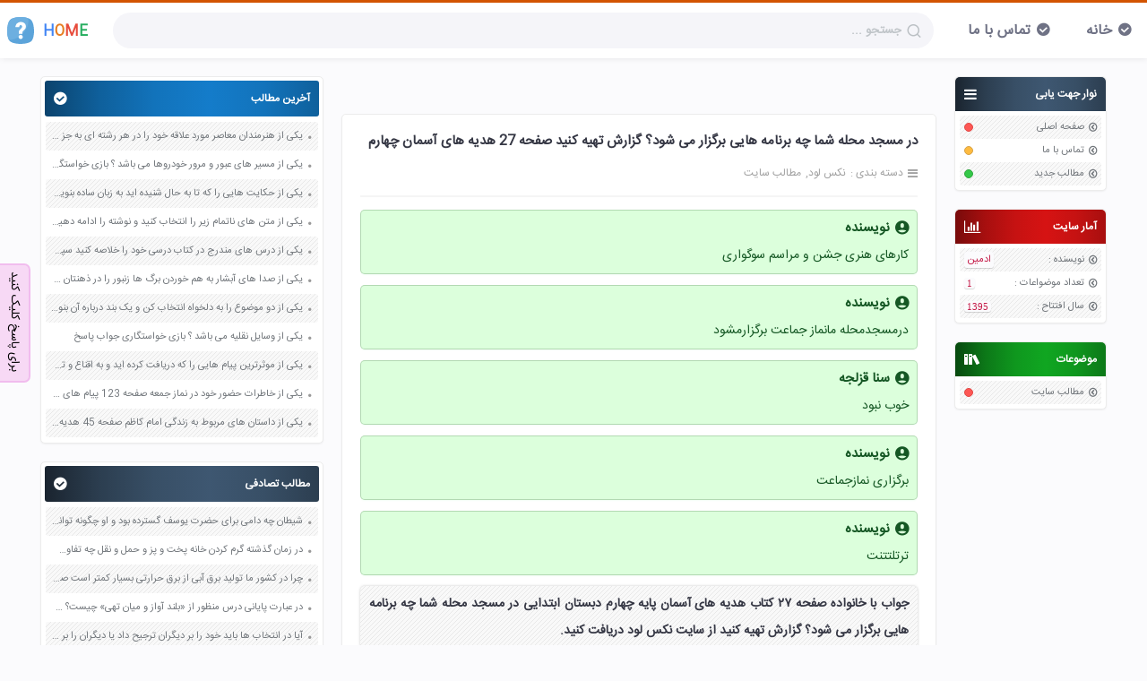

--- FILE ---
content_type: text/html; charset=utf-8
request_url: https://nexload.ir/post/7359/%D8%AF%D8%B1-%D9%85%D8%B3%D8%AC%D8%AF-%D9%85%D8%AD%D9%84%D9%87-%D8%B4%D9%85%D8%A7-%DA%86%D9%87
body_size: 8784
content:
<!DOCTYPE html>

<html lang="fa">
  <head>
    <meta charset="utf-8" />
    
    <title>در مسجد محله شما چه برنامه هایی برگزار می شود؟ گزارش تهیه کنید صفحه 27 هدیه های آسمان چهارم - نکس لود</title>
    <meta name="viewport" content="width=device-width, initial-scale=1" />
    <meta name="language" content="fa_IR" />
    <meta name="geo.region" content="IR" />
    <meta name="author" content="sadra" />
    <meta name="description" content="در مسجد محله شما چه برنامه هایی برگزار می شود؟ گزارش تهیه کنید صفحه 27 هدیه های آسمان چهارم را از این سایت دریافت کنید." />
    <meta property="og:type" content="article" />
    <meta property="og:title" content="در مسجد محله شما چه برنامه هایی برگزار می شود؟ گزارش تهیه کنید صفحه 27 هدیه های آسمان چهارم" />
    <meta
      property="og:url"
      content="https://nexload.ir/post/7359/در-مسجد-محله-شما-چه"
    />
    <meta property="og:locale" content="fa_IR" />
    <meta property="og:site_name" content="نکس لود" />
    <meta property="og:description" content="در مسجد محله شما چه برنامه هایی برگزار می شود؟ گزارش تهیه کنید صفحه 27 هدیه های آسمان چهارم را از این سایت دریافت کنید." />
    <link rel="sitemap" href="/sitemap.xml" />
    <link rel="shortcut icon" href="/fav.png" />
    <link
      rel="canonical"
      href="https://nexload.ir/post/7359/در-مسجد-محله-شما-چه"
    />
    <link rel="profile" href="https://nexload.ir" />
    <meta http-equiv="X-UA-Compatible" content="ie=edge" />
    <link href="/css/style.rtl.css?x=3" rel="stylesheet" />
    <script type="application/ld+json">
      {
        "@context": "https://schema.org",
        "@type": "BreadcrumbList",
        "itemListElement": [
          {
            "@type": "ListItem",
            "position": 1,
            "name": "نکس لود",
            "item": "https://nexload.ir"
          },
          {
            "@type": "ListItem",
            "position": 2,
            "name": "مطالب سایت",
            "item": "https://nexload.ir/post"
          },
          { "@type": "ListItem", "position": 3, "name": "در مسجد محله شما چه برنامه هایی برگزار می شود؟ گزارش تهیه کنید صفحه 27 هدیه های آسمان چهارم" }
        ]
      }
    </script>
    <script>
    !function(e,t,n){e.yektanetAnalyticsObject=n,e[n]=e[n]||function(){e[n].q.push(arguments)},e[n].q=e[n].q||[];var a=t.getElementsByTagName("head")[0],r=new Date,c="https://cdn.yektanet.com/superscript/jZ4Fe9ld/native-nexload.ir-3614/yn_pub.js?v="+r.getFullYear().toString()+"0"+r.getMonth()+"0"+r.getDate()+"0"+r.getHours(),s=t.createElement("link");s.rel="preload",s.as="script",s.href=c,a.appendChild(s);var l=t.createElement("script");l.async=!0,l.src=c,a.appendChild(l)}(window,document,"yektanet");
</script>
<script type="text/javascript">
    var now = new Date(); var head = document.getElementsByTagName('head')[0];
    var script = document.createElement('script'); script.type =
    'text/javascript'; var script_address =
    'https://cdn.chavosh.org/widgets/main.js'; script.src = script_address +
    '?v=' + now.getFullYear().toString() + '0' + now.getMonth() + '0' +
    now.getDate() + '0' + now.getHours(); head.appendChild(script);
</script>
<!-- Najva Push Notification -->
<link rel="manifest" href="/manifest.json">
<script type="text/javascript">
    (function(){
        var now = new Date();
        var version = now.getFullYear().toString() + "0" + now.getMonth() + "0" + now.getDate() +
            "0" + now.getHours();
        var head = document.getElementsByTagName("head")[0];
        var link = document.createElement("link");
        link.rel = "stylesheet";
        link.href = "https://app.najva.com/static/css/local-messaging.css" + "?v=" + version;
        head.appendChild(link);
        var script = document.createElement("script");
        script.type = "text/javascript";
        script.async = true;
        script.src = "https://app.najva.com/static/js/scripts/nexload-website-33118-df99ce9c-6057-4a8d-aade-19f769e221aa.js" + "?v=" + version;
        head.appendChild(script);
        })()
</script>
<!-- END NAJVA PUSH NOTIFICATION -->
<script type="text/javascript">
	now = new Date();
	var head = document.getElementsByTagName('head')[0];
	var script = document.createElement('script');
	script.async = true;
	script.type = 'text/javascript';
	var script_address = 'https://cdn.yektanet.com/template/bnrs/yn_bnr.min.js';
	script.src = script_address + '?v=' + now.getFullYear().toString() + '0' + now.getMonth() + '0' + now.getDate() + '0' + now.getHours();
	head.appendChild(script);
</script>

  </head>

  <body>
    <header class="top-bar">
  <div id="container">
    <a href="/" class="logo">
      <svg
        width="30px"
        height="30px"
        version="1.1"
        viewBox="0 0 455.431 455.431"
      >
        <path
          d="m405.49 412.76c-69.689 56.889-287.29 56.889-355.56 0-69.689-56.889-62.578-300.09 0-364.09s292.98-64 355.56 0 69.689 307.2 0 364.09z"
          fill="#5CA4DA"
        />
        <path
          d="m229.14 313.21c-62.578 49.778-132.27 75.378-197.69 76.8-48.356-82.489-38.4-283.02 18.489-341.33 51.2-52.622 211.91-62.578 304.36-29.867 22.755 93.867-24.178 213.33-125.16 294.4z"
          fill="#6DAFE0"
        />
        <path
          d="m259 286.19h-61.156v-29.867c0-11.378 1.422-19.911 4.267-24.178 2.844-5.689 8.533-12.8 18.489-22.756l27.022-28.444c4.267-4.267 5.689-11.378 5.689-18.489s-1.422-14.222-7.111-18.489c-4.267-5.689-9.956-7.111-17.067-7.111s-12.8 2.844-17.067 8.533-7.111 14.222-8.533 24.178h-64c2.844-27.022 12.8-48.356 29.867-62.578s36.978-22.756 62.578-22.756 45.511 7.111 61.156 19.911c15.644 14.222 24.178 32.711 24.178 56.889 0 11.378-1.422 18.489-4.267 24.178-2.844 5.689-4.267 8.533-5.689 11.378-1.422 2.844-4.267 5.689-7.111 9.956l-8.533 8.533-18.489 18.489c-5.689 5.689-9.956 9.956-11.378 14.222-1.422 4.267-2.844 8.533-2.844 15.644v22.757zm-65.422 51.2c0-19.911 15.644-35.556 35.556-35.556s35.556 15.644 35.556 35.556-15.644 35.556-35.556 35.556-35.556-15.645-35.556-35.556z"
          fill="#fff"
        />
      </svg>
      <div>
        <span style="color: #4285f4">H</span>
        <span style="color: #e67e22">O</span>
        <span style="color: #e74c3c">M</span>
        <span style="color: #27ae60">E</span>
      </div>
    </a>
    <div class="s-box">
      <div class="ps-relative">
        <input
          id="search"
          autocomplete="off"
          placeholder="جستجو ..."
          class="s-input"
          type="search"
        />
        <i class="search-icon"></i>
      </div>
    </div>
    <ol class="top-box" role="presentation">
      <li><a href="/">خانه</a></li>
      <li><a href="/contact-us">تماس با ما</a></li>
    </ol>
  </div>
</header>

    <div class="container">
      <div id="right-sidebar"><div class="rightBox">
  <div class="r-head c-gray">
    <h3 class="ic-bars">نوار جهت یابی</h3>
  </div>
  <ul>
    <li>
      <a href="/">صفحه اصلی</a>
      <div class="circle cir-r"></div>
    </li>
    <li>
      <a href="/contact-us">تماس با ما</a>
      <div class="circle cir-y"></div>
    </li>
    <li>
      <a href="/">مطالب جدید</a>
      <div class="circle cir-g"></div>
    </li>
  </ul>
</div>
<div class="rightBox">
  <div class="r-head c-red">
    <h3 class="ic-stats">آمار سایت</h3>
  </div>
  <ul id="statistics">
    <li>
      نویسنده :<span class="cir-cat" style="font-family: inherit"
        >ادمین</span
      >
    </li>
    <li>تعداد موضواعات :<span class="cir-cat">1</span></li>
    <li>
      سال افتتاح :<span class="cir-cat">1395</span>
    </li>
  </ul>
</div>
<div class="rightBox">
  <div class="r-head c-green">
    <h3 class="ic-cat">موضوعات</h3>
  </div>
  <ul id="lastCategories">
    <li>
      <a href="/post">مطالب سایت</a>
      <div class="circle archive"></div>
    </li>
  </ul>
</div>
</div>
      <div id="content">
        <div class="mainbar">
          <div style="width: calc(100% - 30px); margin: 0 0 20px">
  <div id="pos-article-display-8349"></div>
</div>

<div style="width: calc(100% - 30px); margin: 0 0 20px">
  <div class="yn-bnr" id="ynpos-8818"></div>
</div>

          <article id="61e32499146e4b2bc1cb4338" class="article">
            <header class="p-header">
              <h1>
                <a href="/post/7359/در-مسجد-محله-شما-چه">
                  در مسجد محله شما چه برنامه هایی برگزار می شود؟ گزارش تهیه کنید صفحه 27 هدیه های آسمان چهارم
                </a>
              </h1>
              <div class="p-info">
                <div class="cat">
                  <span>دسته بندی :</span>
                  <ol typeof="BreadcrumbList">
                    <li>
                      <a href="/"> <span> نکس لود </span></a>
                    </li>
                    <li>
                      <a href="/post"><span>مطالب سایت</span></a>
                    </li>
                  </ol>
                </div>
                
              </div>
            </header>
            <div class="text">
              <!-- <div id="tavoos_video_native-8568"></div> -->
               <div id="pos-article-display-card-8351"></div>
               
              
              <div id="answer">
                <h3>نویسنده</h3>
                
                <p>کارهای هنری جشن و مراسم سوگواری</p>
                
              </div>
              
              <div id="answer">
                <h3>نویسنده</h3>
                
                <p>درمسجدمحله مانماز جماعت برگزارمشود</p>
                
              </div>
              
              <div id="answer">
                <h3>سنا قزلجه</h3>
                
                <p>خوب نبود</p>
                
              </div>
              
              <div id="answer">
                <h3>نویسنده</h3>
                
                <p>برگزاری نمازجماعت</p>
                
              </div>
              
              <div id="answer">
                <h3>نویسنده</h3>
                
                <p>ترتلتتنت</p>
                
              </div>
               <p>جواب با خانواده صفحه ۲۷ کتاب هدیه های آسمان پایه چهارم دبستان ابتدایی در مسجد محله شما چه برنامه هایی برگزار می شود؟ گزارش تهیه کنید از سایت نکس لود دریافت کنید.</p><h3>جواب بچه ها در نظرات پایین سایت</h3><p><strong>مهدی</strong> : نمیدونم لطفا یکی که این مطلبو میخونه جواب رو بفرسته.</p>
            </div>
            <div class="bool-post">
              <div class="bool-body">
                <div class="bool-head">میخواهید جواب یا ادامه مطلب را ببینید ؟</div>
                <div class="bool-content">
                  <a class="bool-yes" onclick="bool()">بله</a>
                  <a class="bool-no" onclick="bool()">خیر</a>
                </div>
              </div>
            </div>
            <div style="margin: 50px 10px">
  <div id="pos-article-display-7598"></div>
</div>
 
<div class="comments-box" id="6370eee496253b51f5810611">
  <div class="cm-head">
    <span> ناشناس </span> <span> 3 سال قبل </span>
  </div>
  <div class="comments">
    <div class="cm-stats">
      <button onclick="commentsVote(1, this)">&#xe904;</button>
      <span class="vote"> 0 </span>
      <button onclick="commentsVote(-1, this)">&#xe906;</button>
    </div>
    <div class="cm-content">
      <div>
        
        <p>خوب نبود اصلا من این‌چیزی که میخواستم نبود</p>
        
      </div>
      <div class="r-c">
        
        <button
          id="6370eee496253b51f5810611"
          class="button bb cm-btn"
          onclick="reply(this);"
          type="button"
        >
          پاسخ
        </button>
      </div>
      
    </div>
  </div>
</div>

<div class="comments-box" id="634161eae40eeddc6c4727b0">
  <div class="cm-head">
    <span> سنا قزلجه </span> <span> 3 سال قبل </span>
  </div>
  <div class="comments">
    <div class="cm-stats">
      <button onclick="commentsVote(1, this)">&#xe904;</button>
      <span class="vote"> 5 </span>
      <button onclick="commentsVote(-1, this)">&#xe906;</button>
    </div>
    <div class="cm-content">
      <div>
        
        <p>خوب نبود</p>
        
      </div>
      <div class="r-c">
        
        <button
          id="634161eae40eeddc6c4727b0"
          class="button bb cm-btn"
          onclick="reply(this);"
          type="button"
        >
          پاسخ
        </button>
      </div>
      
    </div>
  </div>
</div>

<div class="comments-box" id="620d4f8d4c10bad3d250554a">
  <div class="cm-head">
    <span> دکواندو و ایزاوا </span> <span> 4 سال قبل </span>
  </div>
  <div class="comments">
    <div class="cm-stats">
      <button onclick="commentsVote(1, this)">&#xe904;</button>
      <span class="vote"> 0 </span>
      <button onclick="commentsVote(-1, this)">&#xe906;</button>
    </div>
    <div class="cm-content">
      <div>
        
        <p>خیلی ممنونم اما چیزی که من میخواستم نبود</p>
        
        <p></p>
        
      </div>
      <div class="r-c">
        
        <button
          id="620d4f8d4c10bad3d250554a"
          class="button bb cm-btn"
          onclick="reply(this);"
          type="button"
        >
          پاسخ
        </button>
      </div>
      
    </div>
  </div>
</div>

<div class="comments-box" id="620d4f554c10bad3d250502e">
  <div class="cm-head">
    <span> دکواندو </span> <span> 4 سال قبل </span>
  </div>
  <div class="comments">
    <div class="cm-stats">
      <button onclick="commentsVote(1, this)">&#xe904;</button>
      <span class="vote"> 1 </span>
      <button onclick="commentsVote(-1, this)">&#xe906;</button>
    </div>
    <div class="cm-content">
      <div>
        
        <p>سلام میشه گرارش را بگویید</p>
        
        <p></p>
        
      </div>
      <div class="r-c">
        
        <button
          id="620d4f554c10bad3d250502e"
          class="button bb cm-btn"
          onclick="reply(this);"
          type="button"
        >
          پاسخ
        </button>
      </div>
      
    </div>
  </div>
</div>

<div class="comments-box" id="61e32499146e4b2bc1cb4374">
  <div class="cm-head">
    <span> عسل </span> <span> 4 سال قبل </span>
  </div>
  <div class="comments">
    <div class="cm-stats">
      <button onclick="commentsVote(1, this)">&#xe904;</button>
      <span class="vote"> 1 </span>
      <button onclick="commentsVote(-1, this)">&#xe906;</button>
    </div>
    <div class="cm-content">
      <div>
        
        <p>خوب بود</p>
        
      </div>
      <div class="r-c">
        
        <button
          id="61e32499146e4b2bc1cb4374"
          class="button bb cm-btn"
          onclick="reply(this);"
          type="button"
        >
          پاسخ
        </button>
      </div>
      
      <div class="replies" id="61e32499146e4b2bc1cb4376">
        <div class="reply-stats">
          <button onclick="commentsVote(1, this)">&#xe904;</button>
          <span class="vote"> 0 </span>
          <button onclick="commentsVote(-1, this)">&#xe906;</button>
        </div>
        <div class="reply-content">
          <div class="reply-head">
            <span> ابوالفضل </span>
             <span> 4 سال قبل </span>
          </div>
          <div>
            
            <p>چند سطر گزارش دربارهی برگزاری در مسجد محله انجام داده میشود بنویسین</p>
            
          </div>
        </div>
      </div>
      
    </div>
  </div>
</div>

<div class="comments-box" id="61e32499146e4b2bc1cb4372">
  <div class="cm-head">
    <span> هستی رضایی </span> <span> 4 سال قبل </span>
  </div>
  <div class="comments">
    <div class="cm-stats">
      <button onclick="commentsVote(1, this)">&#xe904;</button>
      <span class="vote"> 3 </span>
      <button onclick="commentsVote(-1, this)">&#xe906;</button>
    </div>
    <div class="cm-content">
      <div>
        
        <p>گزارشی درمورد درس می خواهم</p>
        
      </div>
      <div class="r-c">
        
        <button
          id="61e32499146e4b2bc1cb4372"
          class="button bb cm-btn"
          onclick="reply(this);"
          type="button"
        >
          پاسخ
        </button>
      </div>
      
    </div>
  </div>
</div>

<div class="comments-box" id="61e32499146e4b2bc1cb4370">
  <div class="cm-head">
    <span> هستی رضایی </span> <span> 4 سال قبل </span>
  </div>
  <div class="comments">
    <div class="cm-stats">
      <button onclick="commentsVote(1, this)">&#xe904;</button>
      <span class="vote"> 0 </span>
      <button onclick="commentsVote(-1, this)">&#xe906;</button>
    </div>
    <div class="cm-content">
      <div>
        
        <p>در مورد کلاس قران</p>
        
      </div>
      <div class="r-c">
        
        <button
          id="61e32499146e4b2bc1cb4370"
          class="button bb cm-btn"
          onclick="reply(this);"
          type="button"
        >
          پاسخ
        </button>
      </div>
      
    </div>
  </div>
</div>

<div class="comments-box" id="61e32499146e4b2bc1cb436e">
  <div class="cm-head">
    <span> نویسنده </span> <span> 4 سال قبل </span>
  </div>
  <div class="comments">
    <div class="cm-stats">
      <button onclick="commentsVote(1, this)">&#xe904;</button>
      <span class="vote"> 0 </span>
      <button onclick="commentsVote(-1, this)">&#xe906;</button>
    </div>
    <div class="cm-content">
      <div>
        
        <p>قرآن خواندن محمد</p>
        
      </div>
      <div class="r-c">
        
        <button
          id="61e32499146e4b2bc1cb436e"
          class="button bb cm-btn"
          onclick="reply(this);"
          type="button"
        >
          پاسخ
        </button>
      </div>
      
    </div>
  </div>
</div>

<div class="comments-box" id="61e32499146e4b2bc1cb435e">
  <div class="cm-head">
    <span> نویسنده </span> <span> 4 سال قبل </span>
  </div>
  <div class="comments">
    <div class="cm-stats">
      <button onclick="commentsVote(1, this)">&#xe904;</button>
      <span class="vote"> 4 </span>
      <button onclick="commentsVote(-1, this)">&#xe906;</button>
    </div>
    <div class="cm-content">
      <div>
        
        <p>برگزاری نمازجماعت</p>
        
      </div>
      <div class="r-c">
        
        <button
          id="61e32499146e4b2bc1cb435e"
          class="button bb cm-btn"
          onclick="reply(this);"
          type="button"
        >
          پاسخ
        </button>
      </div>
      
    </div>
  </div>
</div>

<div class="comments-box" id="61e32499146e4b2bc1cb435a">
  <div class="cm-head">
    <span> نویسنده </span> <span> 4 سال قبل </span>
  </div>
  <div class="comments">
    <div class="cm-stats">
      <button onclick="commentsVote(1, this)">&#xe904;</button>
      <span class="vote"> 5 </span>
      <button onclick="commentsVote(-1, this)">&#xe906;</button>
    </div>
    <div class="cm-content">
      <div>
        
        <p>درمسجدمحله مانماز جماعت برگزارمشود</p>
        
      </div>
      <div class="r-c">
        
        <button
          id="61e32499146e4b2bc1cb435a"
          class="button bb cm-btn"
          onclick="reply(this);"
          type="button"
        >
          پاسخ
        </button>
      </div>
      
      <div class="replies" id="61e32499146e4b2bc1cb435c">
        <div class="reply-stats">
          <button onclick="commentsVote(1, this)">&#xe904;</button>
          <span class="vote"> 0 </span>
          <button onclick="commentsVote(-1, this)">&#xe906;</button>
        </div>
        <div class="reply-content">
          <div class="reply-head">
            <span> امیر محمد </span>
             <span> 4 سال قبل </span>
          </div>
          <div>
            
            <p>یکی از این برنامه هاگژارش تهیه کن بفرس</p>
            
          </div>
        </div>
      </div>
      
    </div>
  </div>
</div>

<div class="comments-box" id="61e32499146e4b2bc1cb4358">
  <div class="cm-head">
    <span> ابوالفضل </span> <span> 4 سال قبل </span>
  </div>
  <div class="comments">
    <div class="cm-stats">
      <button onclick="commentsVote(1, this)">&#xe904;</button>
      <span class="vote"> -1 </span>
      <button onclick="commentsVote(-1, this)">&#xe906;</button>
    </div>
    <div class="cm-content">
      <div>
        
        <p>چند سطر گزارش دربارهی برگزاری در مسجد محله انجام داده میشود بنویسین</p>
        
      </div>
      <div class="r-c">
        
        <button
          id="61e32499146e4b2bc1cb4358"
          class="button bb cm-btn"
          onclick="reply(this);"
          type="button"
        >
          پاسخ
        </button>
      </div>
      
    </div>
  </div>
</div>

<div class="comments-box" id="61e32499146e4b2bc1cb4356">
  <div class="cm-head">
    <span> 💩💩💩بود </span> <span> 4 سال قبل </span>
  </div>
  <div class="comments">
    <div class="cm-stats">
      <button onclick="commentsVote(1, this)">&#xe904;</button>
      <span class="vote"> 0 </span>
      <button onclick="commentsVote(-1, this)">&#xe906;</button>
    </div>
    <div class="cm-content">
      <div>
        
        <p>💩💩💩بود</p>
        
      </div>
      <div class="r-c">
        
        <button
          id="61e32499146e4b2bc1cb4356"
          class="button bb cm-btn"
          onclick="reply(this);"
          type="button"
        >
          پاسخ
        </button>
      </div>
      
    </div>
  </div>
</div>

<div class="comments-box" id="61e32499146e4b2bc1cb4354">
  <div class="cm-head">
    <span> زینب </span> <span> 4 سال قبل </span>
  </div>
  <div class="comments">
    <div class="cm-stats">
      <button onclick="commentsVote(1, this)">&#xe904;</button>
      <span class="vote"> 0 </span>
      <button onclick="commentsVote(-1, this)">&#xe906;</button>
    </div>
    <div class="cm-content">
      <div>
        
        <p>💩💩💩 بود</p>
        
      </div>
      <div class="r-c">
        
        <button
          id="61e32499146e4b2bc1cb4354"
          class="button bb cm-btn"
          onclick="reply(this);"
          type="button"
        >
          پاسخ
        </button>
      </div>
      
    </div>
  </div>
</div>

<div class="comments-box" id="61e32499146e4b2bc1cb4350">
  <div class="cm-head">
    <span> ایلول </span> <span> 4 سال قبل </span>
  </div>
  <div class="comments">
    <div class="cm-stats">
      <button onclick="commentsVote(1, this)">&#xe904;</button>
      <span class="vote"> 2 </span>
      <button onclick="commentsVote(-1, this)">&#xe906;</button>
    </div>
    <div class="cm-content">
      <div>
        
        <p>در مسجد ما وقت عید جشن های بزرگی برگزار میشود</p>
        
      </div>
      <div class="r-c">
        
        <button
          id="61e32499146e4b2bc1cb4350"
          class="button bb cm-btn"
          onclick="reply(this);"
          type="button"
        >
          پاسخ
        </button>
      </div>
      
    </div>
  </div>
</div>

<div class="comments-box" id="61e32499146e4b2bc1cb434e">
  <div class="cm-head">
    <span> ایلول </span> <span> 4 سال قبل </span>
  </div>
  <div class="comments">
    <div class="cm-stats">
      <button onclick="commentsVote(1, this)">&#xe904;</button>
      <span class="vote"> 0 </span>
      <button onclick="commentsVote(-1, this)">&#xe906;</button>
    </div>
    <div class="cm-content">
      <div>
        
        <p>در مسجد ما وقت عید ها جشن های بزرگی برگزار میشود</p>
        
      </div>
      <div class="r-c">
        
        <button
          id="61e32499146e4b2bc1cb434e"
          class="button bb cm-btn"
          onclick="reply(this);"
          type="button"
        >
          پاسخ
        </button>
      </div>
      
    </div>
  </div>
</div>

<div class="comments-box" id="61e32499146e4b2bc1cb434c">
  <div class="cm-head">
    <span> مریم </span> <span> 4 سال قبل </span>
  </div>
  <div class="comments">
    <div class="cm-stats">
      <button onclick="commentsVote(1, this)">&#xe904;</button>
      <span class="vote"> -2 </span>
      <button onclick="commentsVote(-1, this)">&#xe906;</button>
    </div>
    <div class="cm-content">
      <div>
        
        <p>لطفا متن را بگذارید</p>
        
      </div>
      <div class="r-c">
        
        <button
          id="61e32499146e4b2bc1cb434c"
          class="button bb cm-btn"
          onclick="reply(this);"
          type="button"
        >
          پاسخ
        </button>
      </div>
      
    </div>
  </div>
</div>

<div class="comments-box" id="61e32499146e4b2bc1cb434a">
  <div class="cm-head">
    <span> نویسنده </span> <span> 4 سال قبل </span>
  </div>
  <div class="comments">
    <div class="cm-stats">
      <button onclick="commentsVote(1, this)">&#xe904;</button>
      <span class="vote"> 0 </span>
      <button onclick="commentsVote(-1, this)">&#xe906;</button>
    </div>
    <div class="cm-content">
      <div>
        
        <p>جواب</p>
        
      </div>
      <div class="r-c">
        
        <button
          id="61e32499146e4b2bc1cb434a"
          class="button bb cm-btn"
          onclick="reply(this);"
          type="button"
        >
          پاسخ
        </button>
      </div>
      
      <div class="replies" id="637252549ad8446b3d108201">
        <div class="reply-stats">
          <button onclick="commentsVote(1, this)">&#xe904;</button>
          <span class="vote"> -2 </span>
          <button onclick="commentsVote(-1, this)">&#xe906;</button>
        </div>
        <div class="reply-content">
          <div class="reply-head">
            <span> سارینا </span>
             <span> 3 سال قبل </span>
          </div>
          <div>
            
            <p>اصلا جوابش کجاست من پیدا نکردم ؟</p>
            
            <p></p>
            
          </div>
        </div>
      </div>
      
    </div>
  </div>
</div>

<div class="comments-box" id="61e32499146e4b2bc1cb4348">
  <div class="cm-head">
    <span> نویسنده </span> <span> 4 سال قبل </span>
  </div>
  <div class="comments">
    <div class="cm-stats">
      <button onclick="commentsVote(1, this)">&#xe904;</button>
      <span class="vote"> 6 </span>
      <button onclick="commentsVote(-1, this)">&#xe906;</button>
    </div>
    <div class="cm-content">
      <div>
        
        <p>کارهای هنری جشن و مراسم سوگواری</p>
        
      </div>
      <div class="r-c">
        
        <button
          id="61e32499146e4b2bc1cb4348"
          class="button bb cm-btn"
          onclick="reply(this);"
          type="button"
        >
          پاسخ
        </button>
      </div>
      
    </div>
  </div>
</div>

<div class="comments-box" id="61e32499146e4b2bc1cb4346">
  <div class="cm-head">
    <span> نویسنده </span> <span> 4 سال قبل </span>
  </div>
  <div class="comments">
    <div class="cm-stats">
      <button onclick="commentsVote(1, this)">&#xe904;</button>
      <span class="vote"> -1 </span>
      <button onclick="commentsVote(-1, this)">&#xe906;</button>
    </div>
    <div class="cm-content">
      <div>
        
        <p>لطفاً اگر کسی جواب رو بلده بنویسه</p>
        
      </div>
      <div class="r-c">
        
        <button
          id="61e32499146e4b2bc1cb4346"
          class="button bb cm-btn"
          onclick="reply(this);"
          type="button"
        >
          پاسخ
        </button>
      </div>
      
    </div>
  </div>
</div>

<div class="comments-box" id="61e32499146e4b2bc1cb4344">
  <div class="cm-head">
    <span> نویسنده </span> <span> 4 سال قبل </span>
  </div>
  <div class="comments">
    <div class="cm-stats">
      <button onclick="commentsVote(1, this)">&#xe904;</button>
      <span class="vote"> -1 </span>
      <button onclick="commentsVote(-1, this)">&#xe906;</button>
    </div>
    <div class="cm-content">
      <div>
        
        <p>سلام </p>
        
      </div>
      <div class="r-c">
        
        <button
          id="61e32499146e4b2bc1cb4344"
          class="button bb cm-btn"
          onclick="reply(this);"
          type="button"
        >
          پاسخ
        </button>
      </div>
      
    </div>
  </div>
</div>

<div class="comments-box" id="61e32499146e4b2bc1cb4342">
  <div class="cm-head">
    <span> نویسنده </span> <span> 4 سال قبل </span>
  </div>
  <div class="comments">
    <div class="cm-stats">
      <button onclick="commentsVote(1, this)">&#xe904;</button>
      <span class="vote"> -2 </span>
      <button onclick="commentsVote(-1, this)">&#xe906;</button>
    </div>
    <div class="cm-content">
      <div>
        
        <p>شما خر خرید و نمی تونید گزارش بنویسید خنگا چجور می خاید</p>
        
      </div>
      <div class="r-c">
        
        <button
          id="61e32499146e4b2bc1cb4342"
          class="button bb cm-btn"
          onclick="reply(this);"
          type="button"
        >
          پاسخ
        </button>
      </div>
      
    </div>
  </div>
</div>

<div class="comments-box" id="61e32499146e4b2bc1cb433e">
  <div class="cm-head">
    <span> نویسنده </span> <span> 4 سال قبل </span>
  </div>
  <div class="comments">
    <div class="cm-stats">
      <button onclick="commentsVote(1, this)">&#xe904;</button>
      <span class="vote"> -1 </span>
      <button onclick="commentsVote(-1, this)">&#xe906;</button>
    </div>
    <div class="cm-content">
      <div>
        
        <p>هاایجسسربکخدلکتج🎐🎑🎀🥉🎀🎑🥻🩲🩱🥼👔👔🥻🩱🩱🩱👝🎒👟🥾👙🥾👖👙👟🩱🥻👘👙خالاتتنن</p>
        
      </div>
      <div class="r-c">
        
        <button
          id="61e32499146e4b2bc1cb433e"
          class="button bb cm-btn"
          onclick="reply(this);"
          type="button"
        >
          پاسخ
        </button>
      </div>
      
    </div>
  </div>
</div>

<div class="comments-box" id="61e32499146e4b2bc1cb433c">
  <div class="cm-head">
    <span> نویسنده </span> <span> 4 سال قبل </span>
  </div>
  <div class="comments">
    <div class="cm-stats">
      <button onclick="commentsVote(1, this)">&#xe904;</button>
      <span class="vote"> 3 </span>
      <button onclick="commentsVote(-1, this)">&#xe906;</button>
    </div>
    <div class="cm-content">
      <div>
        
        <p>ترتلتتنت</p>
        
      </div>
      <div class="r-c">
        
        <button
          id="61e32499146e4b2bc1cb433c"
          class="button bb cm-btn"
          onclick="reply(this);"
          type="button"
        >
          پاسخ
        </button>
      </div>
      
    </div>
  </div>
</div>

<div class="scmBox" id="real-cm">
  <form class="send-cm">
    <input type="hidden" name="post_id" value="61e32499146e4b2bc1cb4338" />
    <div class="alert"></div>
    <div>
      <input
        type="text"
        name="author"
        id="author"
        placeholder="اسم یا نام مستعارتان را وارد کنید"
        value=""
        id="scm-name"
      />
    </div>
    <div>
      <textarea
        name="content"
        placeholder="متن پیامتان را در این بخش تایپ کنید"
        id="scm-content"
      ></textarea>
    </div>
    <div>
      <button
        class="button bb scm-buttons"
        type="button"
        onclick="beforeSubmit(this.form);"
      >
        ارسال پاسخ
      </button>
    </div>
  </form>
</div>

            <div class="post-footer">
              <div class="p-info">
                <div class="com">26 پاسخ</div>
                

                <div class="author">ادمین</div>
              </div>
            </div>
          </article>
        </div>
        <div id="left-sidebar">
  <div class="leftBox">
    <div class="l-head c-blue">
      <h3>آخرین مطالب</h3>
    </div>
    <ul id="lastPosts">
      
      <li>
        <a href="/post/11033/یکی-از-هنرمندان-معاصر-مورد">
          یکی از هنرمندان معاصر مورد علاقه خود را در هر رشته ای به جز عکاسی صفحه 69 فرهنگ و هنر نهم
        </a>
      </li>
      
      <li>
        <a href="/post/11032/یکی-از-مسیر-های-عبور">
          یکی از مسیر های عبور و مرور خودروها می باشد ؟ بازی خواستگاری جواب پاسخ
        </a>
      </li>
      
      <li>
        <a href="/post/11031/یکی-از-حکایت-هایی-را">
          یکی از حکایت هایی را که تا به حال شنیده اید به زبان ساده بنویسید صفحه 97 نگارش ششم دبستان
        </a>
      </li>
      
      <li>
        <a href="/post/11030/یکی-از-متن-های-ناتمام">
          یکی از متن های ناتمام زیر را انتخاب کنید و نوشته را ادامه دهید صفحه 73 و 74 کتاب نگارش فارسی پنجم دبستان
        </a>
      </li>
      
      <li>
        <a href="/post/11029/یکی-از-درس-های-مندرج">
          یکی از درس های مندرج در کتاب درسی خود را خلاصه کنید سپس متن خلاصه شده را با بهره گیری از روش های دسته بندی نمودار جدول نقشه مفهومی نشان دهید صفحه 118 نگارش یازدهم
        </a>
      </li>
      
      <li>
        <a href="/post/11028/یکی-از-صدا-های-آبشار">
          یکی از صدا های آبشار به هم خوردن برگ ها زنبور را در ذهنتان مجسم کنید و درباره آن یک بند بنویسید صفحه 11 نگارش پنجم
        </a>
      </li>
      
      <li>
        <a href="/post/11027/یکی-از-دو-موضوع-را">
          یکی از دو موضوع را به دلخواه انتخاب کن و یک بند درباره آن بنویس صفحه 35 کتاب نگارش فارسی سوم
        </a>
      </li>
      
      <li>
        <a href="/post/11026/یکی-از-وسایل-نقلیه-می">
          یکی از وسایل نقلیه می باشد ؟ بازی خواستگاری جواب پاسخ
        </a>
      </li>
      
      <li>
        <a href="/post/11025/یکی-از-موثرترین-پیام-هایی">
          یکی از موثرترین پیام هایی را که دریافت کرده اید و به اقناع و تغییری جدی در شما منجر شده است برسی کنید و علت این تاثیر گذاری قابل توجه را بنویسید صفحه 52 تفکر و سواد رسانه ای دهم
        </a>
      </li>
      
      <li>
        <a href="/post/11024/یکی-از-خاطرات-حضور-خود">
          یکی از خاطرات حضور خود در نماز جمعه صفحه 123 پیام های آسمان هفتم
        </a>
      </li>
      
      <li>
        <a href="/post/11023/یکی-از-داستان-های-مربوط">
          یکی از داستان های مربوط به زندگی امام کاظم صفحه 45 هدیه های آسمان چهارم
        </a>
      </li>
      
    </ul>
  </div>
  <div class="leftBox">
    <div class="l-head c-gray">
      <h3>مطالب تصادفی</h3>
    </div>
    <ul id="lastPosts">
      
      <li>
        <a href="/post/8365/شیطان-چه-دامی-برای-حضرت">
          شیطان چه دامی برای حضرت یوسف گسترده بود و او چگونه توانست از این دام نجات یابد صفحه 48 دین و زندگی دوازدهم
        </a>
      </li>
      
      <li>
        <a href="/post/7278/در-زمان-گذشته-گرم-کردن">
          در زمان گذشته گرم کردن خانه پخت و پز و حمل و نقل چه تفاوت هایی با امروز داشته است و آیا آنها نیز از این همه وسایل خانگی برقی استفاده می کردند صفحه 41 مطالعات اجتماعی ششم
        </a>
      </li>
      
      <li>
        <a href="/post/5831/چرا-در-کشور-ما-تولید">
          چرا در کشور ما تولید برق آبی از برق حرارتی بسیار کمتر است صفحه 36 مطالعات اجتماعی ششم
        </a>
      </li>
      
      <li>
        <a href="/post/7292/در-عبارت-پایانی-درس-منظور">
          در عبارت پایانی درس منظور از «بلند آواز و میان تهی» چیست؟ صفحه 110 فارسی چهارم
        </a>
      </li>
      
      <li>
        <a href="/post/311/آیا-در-انتخاب-ها-باید">
          آیا در انتخاب ها باید خود را بر دیگران ترجیح داد یا دیگران را بر خود آیا در این باره قانون کلی وجود دارد صفحه 28 تفکر و پژوهش ششم
        </a>
      </li>
      
      <li>
        <a href="/post/4692/جواب-مرحله-بازی-آمیرزا">
          جواب مرحله ۵۰ بازی آمیرزا 50 پنجاه پاسخ
        </a>
      </li>
      
      <li>
        <a href="/post/3153/جواب-کامل-کنید-صفحه">
          جواب کامل کنید صفحه 41 هدیه های آسمان پنجم
        </a>
      </li>
      
      <li>
        <a href="/post/5607/جواب-مرحله-بازی-آمیرزا">
          جواب مرحله ۹۷۳ بازی آمیرزا 973 نهصد و هفتاد و سه پاسخ
        </a>
      </li>
      
      <li>
        <a href="/post/4488/جواب-مرحله-بازی-آمیرزا">
          جواب مرحله ۴۱۶ بازی آمیرزا 416 چهارصد و شانزده پاسخ
        </a>
      </li>
      
      <li>
        <a href="/post/7393/درباره-پوریای-ولی-چه-میدانید">
          درباره پوریای ولی چه میدانید مهمترین اتفاق زندگی او چیست صفحه 67 هدیه های آسمان ششم
        </a>
      </li>
      
      <li>
        <a href="/post/2568/تحقیق-نقش-سازمان-های-بین">
          تحقیق نقش سازمان های بین المللی به ویژه شورای امنیت سازمان ملل در برخورد با جنگ تحمیلی صفحه 35 آمادگی دفاعی دهم
        </a>
      </li>
      
      <li>
        <a href="/post/8628/عواملی-که-موجب-می-شود">
          عواملی که موجب می شود یک مکان مهاجر پذیر باشد صفحه 48 مطالعات اجتماعی نهم
        </a>
      </li>
      
      <li>
        <a href="/post/8737/غذایی-تهیه-شده-از-گوشت">
          غذایی تهیه شده از گوشت و بلغور گندم که در وعده های مختلف می خوریم ؟ بازی خواستگاری جواب پاسخ
        </a>
      </li>
      
      <li>
        <a href="/post/903/انشا-اردوی-دانش-آموزی-گزارش">
          انشا اردوی دانش آموزی گزارش نویسی پرسش های عینی صفحه 66 و 67 نگارش دهم
        </a>
      </li>
      
      <li>
        <a href="/post/9344/ماجرای-فیلم-خواستگاری-یک-ایرانی">
          ماجرای فیلم خواستگاری یک ایرانی زانو زدن در مرکز خرید جلوی دوست دختر جزئیات دانلود فیلم
        </a>
      </li>
      
      <li>
        <a href="/post/10691/نوشتن-درس-چهارم-همنشین-صفحه">
          نوشتن درس چهارم همنشین صفحه 35 فارسی نهم
        </a>
      </li>
      
      <li>
        <a href="/post/8893/قناری-آواز-نمی-خواند-متن">
          قناری آواز نمی خواند متن زیر را بخوانید صفحه 78 کتاب نگارش ششم
        </a>
      </li>
      
      <li>
        <a href="/post/7722/علت-وصل-نشدن-کامپیوتر-به">
          علت وصل نشدن کامپیوتر به اینترنت
        </a>
      </li>
      
      <li>
        <a href="/post/1456/بازیگر-نقش-مسعود-در-سریال">
          بازیگر نقش مسعود در سریال لیسانسه ها کیست + اسم اصلی واقعی
        </a>
      </li>
      
      <li>
        <a href="/post/2860/جواب-خوانش-و-فهم-درس">
          جواب خوانش و فهم درس سوم هوشیاری صفحه 31 فارسی ششم
        </a>
      </li>
      
      <li>
        <a href="/post/8407/عکس-پروفایل-صاحب-این-پروفایل">
          عکس پروفایل صاحب این پروفایل مرد
        </a>
      </li>
      
    </ul>
  </div>
</div>

      </div>
    </div>
    <div class="footer">
  <div class="copyright">
    <p class="footer-disclaimer">
      تمامی محتوای این وب‌سایت به‌صورت رسمی توسط تیم نکس‌لود نگارش و تدوین شده است.
      در صورت مشاهده هرگونه ناهماهنگی یا نیاز به به‌روزرسانی، لطفاً از طریق
      <a href="/contact-us">صفحه تماس با ما</a>
      اطلاع دهید.
    </p>
    <p class="footer-link">
      برای دسترسی به
      <a href="https://jdot.ir/amirza">جواب همه مراحل بازی آمیرزا</a>
      و راهنمای کامل کلمات،
      <a href="https://jdot.ir">جی‌دات</a>
      را ببینید.
    </p>
  </div>
</div>

    <div class="outFloat" onclick="this.outerHTML = ''">
      <div class="cmab"><a href="#author">برای پاسخ کلیک کنید</a></div>
    </div>
    <script>
  var jsEnterNickname = "اسم یا نام مستعارتان را وارد کنید";
  var jsEnterContent = "متن پیامتان را در این بخش تایپ کنید";
  var sendAnswerStr = "ارسال پاسخ";
  var answerStr = "پاسخ";
  var jsCancelAnswer = "لغو پاسخ";
  var jsDuplicateMsg = "متن پیام شما تکراری است";
  var jsAskForAnswerMsg = "سلام، لطفا هر چی میدونی اینجا بنویس حتی اگه بلد نیستی ...";
  var jsUnknown = "ناشناس";
  var jsSending = "در حال ارسال";
  var jsEmptyContent = "متن پیامتان خالی است";
  var jsLongContent = "متن پیام شما بسیار طولانی است";
</script>

    <script type="text/javascript" src="/js/main.js?x=3"></script>
    <script>
  (() => {
    var genCon = (str, m = 60) =>
      `<div style="margin:${m}px 0px;">${str}</div>`;
    var first = () => document.querySelector(".text > p");
    var text = genCon('<div id="pos-article-text-card-65966"></div>', 10);
    // var display = genCon('<div id="pos-article-display-card-8351"></div>', 10);
    first().outerHTML += text;
    // + display;
  })();
</script>
<div class="yn-bnr stick-top" id="ynpos-13892"></div>
<div class="yn-bnr stick-pos" id="ynpos-17700"></div>
<!-- <script type="text/javascript" src="/js/tomland.js?v=1"></script> -->

  <script defer src="https://static.cloudflareinsights.com/beacon.min.js/vcd15cbe7772f49c399c6a5babf22c1241717689176015" integrity="sha512-ZpsOmlRQV6y907TI0dKBHq9Md29nnaEIPlkf84rnaERnq6zvWvPUqr2ft8M1aS28oN72PdrCzSjY4U6VaAw1EQ==" data-cf-beacon='{"version":"2024.11.0","token":"0c202e84557143bda19aa8710d36607c","r":1,"server_timing":{"name":{"cfCacheStatus":true,"cfEdge":true,"cfExtPri":true,"cfL4":true,"cfOrigin":true,"cfSpeedBrain":true},"location_startswith":null}}' crossorigin="anonymous"></script>
</body>
</html>
